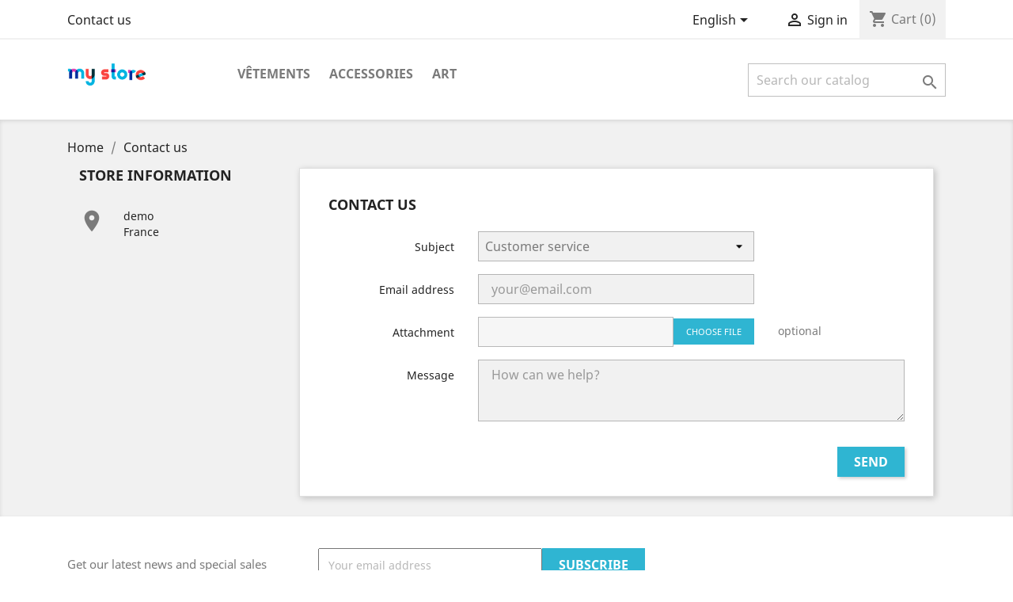

--- FILE ---
content_type: text/html; charset=utf-8
request_url: https://www.ps17.democoeos.ovh/en/contact-us
body_size: 6178
content:
<!doctype html>
<html lang="en">

  <head>
    
      
  <meta charset="utf-8">


  <meta http-equiv="x-ua-compatible" content="ie=edge">



  <title>Contact us</title>
  <meta name="description" content="Use our form to contact us">
  <meta name="keywords" content="">
      
                  <link rel="alternate" href="https://www.ps17.democoeos.ovh/fr/nous-contacter" hreflang="fr">
                  <link rel="alternate" href="https://www.ps17.democoeos.ovh/en/contact-us" hreflang="en-us">
        



  <meta name="viewport" content="width=device-width, initial-scale=1">



  <link rel="icon" type="image/vnd.microsoft.icon" href="/img/favicon.ico?1324977642">
  <link rel="shortcut icon" type="image/x-icon" href="/img/favicon.ico?1324977642">



    <link rel="stylesheet" href="https://www.ps17.democoeos.ovh/themes/classic/assets/css/theme.css" type="text/css" media="all">
  <link rel="stylesheet" href="https://www.ps17.democoeos.ovh/modules/displaycombinations/views/css/displaycombinations_c.css" type="text/css" media="all">
  <link rel="stylesheet" href="https://www.ps17.democoeos.ovh/modules/displaycombinations/views/css/displaycombinations_resp_1.css" type="text/css" media="all">
  <link rel="stylesheet" href="https://www.ps17.democoeos.ovh/modules/displaycombinations/views/css/css_custom.css" type="text/css" media="all">
  <link rel="stylesheet" href="https://www.ps17.democoeos.ovh/modules/vatnumbercleaner/views/css/verif_fo.css" type="text/css" media="all">
  <link rel="stylesheet" href="https://www.ps17.democoeos.ovh/js/jquery/ui/themes/base/minified/jquery-ui.min.css" type="text/css" media="all">
  <link rel="stylesheet" href="https://www.ps17.democoeos.ovh/js/jquery/ui/themes/base/minified/jquery.ui.theme.min.css" type="text/css" media="all">
  <link rel="stylesheet" href="https://www.ps17.democoeos.ovh/modules/ps_imageslider/css/homeslider.css" type="text/css" media="all">
  <link rel="stylesheet" href="https://www.ps17.democoeos.ovh/themes/classic/assets/css/custom.css" type="text/css" media="all">




  

  <script type="text/javascript">
        var d_c_add_to_cart = "https:\/\/www.ps17.democoeos.ovh\/en\/module\/displaycombinations\/addToCart";
        var dc_controller = "https:\/\/www.ps17.democoeos.ovh\/en\/module\/displaycombinations\/prices?";
        var ecoparticipation = 0;
        var prestashop = {"cart":{"products":[],"totals":{"total":{"type":"total","label":"Total","amount":0,"value":"\u20ac0.00"},"total_including_tax":{"type":"total","label":"Total (tax incl.)","amount":0,"value":"\u20ac0.00"},"total_excluding_tax":{"type":"total","label":"Total (tax excl.)","amount":0,"value":"\u20ac0.00"}},"subtotals":{"products":{"type":"products","label":"Subtotal","amount":0,"value":"\u20ac0.00"},"discounts":null,"shipping":{"type":"shipping","label":"Shipping","amount":0,"value":"Free"},"tax":{"type":"tax","label":"Included taxes","amount":0,"value":"\u20ac0.00"}},"products_count":0,"summary_string":"0 items","vouchers":{"allowed":0,"added":[]},"discounts":[],"minimalPurchase":0,"minimalPurchaseRequired":""},"currency":{"name":"Euro","iso_code":"EUR","iso_code_num":"978","sign":"\u20ac"},"customer":{"lastname":null,"firstname":null,"email":null,"birthday":null,"newsletter":null,"newsletter_date_add":null,"optin":null,"website":null,"company":null,"siret":null,"ape":null,"is_logged":false,"gender":{"type":null,"name":null},"addresses":[]},"language":{"name":"English (English)","iso_code":"en","locale":"en-US","language_code":"en-us","is_rtl":"0","date_format_lite":"m\/d\/Y","date_format_full":"m\/d\/Y H:i:s","id":2},"page":{"title":"","canonical":null,"meta":{"title":"Contact us","description":"Use our form to contact us","keywords":"","robots":"index"},"page_name":"contact","body_classes":{"lang-en":true,"lang-rtl":false,"country-FR":true,"currency-EUR":true,"layout-left-column":true,"page-contact":true,"tax-display-enabled":true},"admin_notifications":[]},"shop":{"name":"demo","logo":"\/img\/logo.png","stores_icon":"\/img\/logo_stores.png","favicon":"\/img\/favicon.ico"},"urls":{"base_url":"https:\/\/www.ps17.democoeos.ovh\/","current_url":"https:\/\/www.ps17.democoeos.ovh\/en\/contact-us","shop_domain_url":"https:\/\/www.ps17.democoeos.ovh","img_ps_url":"https:\/\/www.ps17.democoeos.ovh\/img\/","img_cat_url":"https:\/\/www.ps17.democoeos.ovh\/img\/c\/","img_lang_url":"https:\/\/www.ps17.democoeos.ovh\/img\/l\/","img_prod_url":"https:\/\/www.ps17.democoeos.ovh\/img\/p\/","img_manu_url":"https:\/\/www.ps17.democoeos.ovh\/img\/m\/","img_sup_url":"https:\/\/www.ps17.democoeos.ovh\/img\/su\/","img_ship_url":"https:\/\/www.ps17.democoeos.ovh\/img\/s\/","img_store_url":"https:\/\/www.ps17.democoeos.ovh\/img\/st\/","img_col_url":"https:\/\/www.ps17.democoeos.ovh\/img\/co\/","img_url":"https:\/\/www.ps17.democoeos.ovh\/themes\/classic\/assets\/img\/","css_url":"https:\/\/www.ps17.democoeos.ovh\/themes\/classic\/assets\/css\/","js_url":"https:\/\/www.ps17.democoeos.ovh\/themes\/classic\/assets\/js\/","pic_url":"https:\/\/www.ps17.democoeos.ovh\/upload\/","pages":{"address":"https:\/\/www.ps17.democoeos.ovh\/en\/address","addresses":"https:\/\/www.ps17.democoeos.ovh\/en\/addresses","authentication":"https:\/\/www.ps17.democoeos.ovh\/en\/login","cart":"https:\/\/www.ps17.democoeos.ovh\/en\/cart","category":"https:\/\/www.ps17.democoeos.ovh\/en\/index.php?controller=category","cms":"https:\/\/www.ps17.democoeos.ovh\/en\/index.php?controller=cms","contact":"https:\/\/www.ps17.democoeos.ovh\/en\/contact-us","discount":"https:\/\/www.ps17.democoeos.ovh\/en\/discount","guest_tracking":"https:\/\/www.ps17.democoeos.ovh\/en\/guest-tracking","history":"https:\/\/www.ps17.democoeos.ovh\/en\/order-history","identity":"https:\/\/www.ps17.democoeos.ovh\/en\/identity","index":"https:\/\/www.ps17.democoeos.ovh\/en\/","my_account":"https:\/\/www.ps17.democoeos.ovh\/en\/my-account","order_confirmation":"https:\/\/www.ps17.democoeos.ovh\/en\/order-confirmation","order_detail":"https:\/\/www.ps17.democoeos.ovh\/en\/index.php?controller=order-detail","order_follow":"https:\/\/www.ps17.democoeos.ovh\/en\/order-follow","order":"https:\/\/www.ps17.democoeos.ovh\/en\/order","order_return":"https:\/\/www.ps17.democoeos.ovh\/en\/index.php?controller=order-return","order_slip":"https:\/\/www.ps17.democoeos.ovh\/en\/credit-slip","pagenotfound":"https:\/\/www.ps17.democoeos.ovh\/en\/page-not-found","password":"https:\/\/www.ps17.democoeos.ovh\/en\/password-recovery","pdf_invoice":"https:\/\/www.ps17.democoeos.ovh\/en\/index.php?controller=pdf-invoice","pdf_order_return":"https:\/\/www.ps17.democoeos.ovh\/en\/index.php?controller=pdf-order-return","pdf_order_slip":"https:\/\/www.ps17.democoeos.ovh\/en\/index.php?controller=pdf-order-slip","prices_drop":"https:\/\/www.ps17.democoeos.ovh\/en\/prices-drop","product":"https:\/\/www.ps17.democoeos.ovh\/en\/index.php?controller=product","search":"https:\/\/www.ps17.democoeos.ovh\/en\/search","sitemap":"https:\/\/www.ps17.democoeos.ovh\/en\/Sitemap","stores":"https:\/\/www.ps17.democoeos.ovh\/en\/stores","supplier":"https:\/\/www.ps17.democoeos.ovh\/en\/supplier","register":"https:\/\/www.ps17.democoeos.ovh\/en\/login?create_account=1","order_login":"https:\/\/www.ps17.democoeos.ovh\/en\/order?login=1"},"alternative_langs":{"fr":"https:\/\/www.ps17.democoeos.ovh\/fr\/nous-contacter","en-us":"https:\/\/www.ps17.democoeos.ovh\/en\/contact-us"},"theme_assets":"\/themes\/classic\/assets\/","actions":{"logout":"https:\/\/www.ps17.democoeos.ovh\/en\/?mylogout="},"no_picture_image":{"bySize":{"small_default":{"url":"https:\/\/www.ps17.democoeos.ovh\/img\/p\/en-default-small_default.jpg","width":98,"height":98},"cart_default":{"url":"https:\/\/www.ps17.democoeos.ovh\/img\/p\/en-default-cart_default.jpg","width":125,"height":125},"home_default":{"url":"https:\/\/www.ps17.democoeos.ovh\/img\/p\/en-default-home_default.jpg","width":250,"height":250},"medium_default":{"url":"https:\/\/www.ps17.democoeos.ovh\/img\/p\/en-default-medium_default.jpg","width":452,"height":452},"large_default":{"url":"https:\/\/www.ps17.democoeos.ovh\/img\/p\/en-default-large_default.jpg","width":800,"height":800}},"small":{"url":"https:\/\/www.ps17.democoeos.ovh\/img\/p\/en-default-small_default.jpg","width":98,"height":98},"medium":{"url":"https:\/\/www.ps17.democoeos.ovh\/img\/p\/en-default-home_default.jpg","width":250,"height":250},"large":{"url":"https:\/\/www.ps17.democoeos.ovh\/img\/p\/en-default-large_default.jpg","width":800,"height":800},"legend":""}},"configuration":{"display_taxes_label":true,"display_prices_tax_incl":true,"is_catalog":false,"show_prices":true,"opt_in":{"partner":true},"quantity_discount":{"type":"discount","label":"Discount"},"voucher_enabled":0,"return_enabled":0},"field_required":[],"breadcrumb":{"links":[{"title":"Home","url":"https:\/\/www.ps17.democoeos.ovh\/en\/"},{"title":"Contact us","url":"https:\/\/www.ps17.democoeos.ovh\/en\/contact-us"}],"count":2},"link":{"protocol_link":"https:\/\/","protocol_content":"https:\/\/"},"time":1769382120,"static_token":"c40795195f654ea5d66599c2ed3106fa","token":"b64cb67448adf299ae4d707cafa99ab9"};
      </script>



  <script type="text/javascript">
	
	function produit_to_cart_ajax_off(id_product, ipa, callerElement)
	{ 
		document.location = "https://www.ps17.democoeos.ovh/en/cart?add=1&id_product=" + id_product + "&id_product_attribute=" + ipa + "&qty=" + document.getElementById('qty_' + ipa).value;
	}
    

    function d_c_selector(id_product)
    {
        var list_ids = document.getElementById("list_ids_" + id_product).value;
        var longueur = list_ids.length;
        list_ids = list_ids.substring(0, longueur - 1);
        var ids = list_ids.split('|');
        for (var j = 0; j < document.getElementsByClassName("combi_" + id_product).length; j++)
            if(document.getElementsByClassName("combi_" + id_product)[j])
                document.getElementsByClassName("combi_" + id_product)[j].style.display = "table-row";
        for(var i=0; i<ids.length; i++) {
            if( document.getElementById(ids[i]).checked) {
            } else {
                for(var j = 0; j < document.getElementsByClassName(ids[i]).length; j++)
                    if(document.getElementsByClassName(ids[i])[j])
                        document.getElementsByClassName(ids[i])[j].style.display = "none";
            }
        }
    }
    function d_c_selector_small(id_product)
    {
        var list_ids = document.getElementById("list_ids_small_" + id_product).value;
        var longueur = list_ids.length;
        list_ids = list_ids.substring(0, longueur - 1);
        var ids = list_ids.split('|');
        for (var j = 0; j < document.getElementsByClassName("combi_small_" + id_product).length; j++)
            if(document.getElementsByClassName("combi_small_" + id_product)[j])
                document.getElementsByClassName("combi_small_" + id_product)[j].style.display = "table-row";
        for(var i=0; i<ids.length; i++) {
            if(document.getElementById(ids[i]).checked)  {
            } else {
                for(var j = 0; j < document.getElementsByClassName(ids[i]).length; j++)
                    if(document.getElementsByClassName(ids[i])[j])
                        document.getElementsByClassName(ids[i])[j].style.display = "none";
            }
        }
    }
</script>



    
  </head>

  <body id="contact" class="lang-en country-fr currency-eur layout-left-column page-contact tax-display-enabled">

    
      
    

    <main>
      
              

      <header id="header">
        
          
  <div class="header-banner">
    
  </div>



  <nav class="header-nav">
    <div class="container">
      <div class="row">
        <div class="hidden-sm-down">
          <div class="col-md-5 col-xs-12">
            <div id="_desktop_contact_link">
  <div id="contact-link">
          <a href="https://www.ps17.democoeos.ovh/en/contact-us">Contact us</a>
      </div>
</div>

          </div>
          <div class="col-md-7 right-nav">
              <div id="_desktop_language_selector">
  <div class="language-selector-wrapper">
    <span id="language-selector-label" class="hidden-md-up">Language:</span>
    <div class="language-selector dropdown js-dropdown">
      <button data-toggle="dropdown" class="hidden-sm-down btn-unstyle" aria-haspopup="true" aria-expanded="false" aria-label="Language dropdown">
        <span class="expand-more">English</span>
        <i class="material-icons expand-more">&#xE5C5;</i>
      </button>
      <ul class="dropdown-menu hidden-sm-down" aria-labelledby="language-selector-label">
                  <li >
            <a href="https://www.ps17.democoeos.ovh/fr/nous-contacter" class="dropdown-item" data-iso-code="fr">Français</a>
          </li>
                  <li  class="current" >
            <a href="https://www.ps17.democoeos.ovh/en/contact-us" class="dropdown-item" data-iso-code="en">English</a>
          </li>
              </ul>
      <select class="link hidden-md-up" aria-labelledby="language-selector-label">
                  <option value="https://www.ps17.democoeos.ovh/fr/nous-contacter" data-iso-code="fr">
            Français
          </option>
                  <option value="https://www.ps17.democoeos.ovh/en/contact-us" selected="selected" data-iso-code="en">
            English
          </option>
              </select>
    </div>
  </div>
</div>
<div id="_desktop_user_info">
  <div class="user-info">
          <a
        href="https://www.ps17.democoeos.ovh/en/my-account"
        title="Log in to your customer account"
        rel="nofollow"
      >
        <i class="material-icons">&#xE7FF;</i>
        <span class="hidden-sm-down">Sign in</span>
      </a>
      </div>
</div>
<div id="_desktop_cart">
  <div class="blockcart cart-preview inactive" data-refresh-url="//www.ps17.democoeos.ovh/en/module/ps_shoppingcart/ajax">
    <div class="header">
              <i class="material-icons shopping-cart">shopping_cart</i>
        <span class="hidden-sm-down">Cart</span>
        <span class="cart-products-count">(0)</span>
          </div>
  </div>
</div>

          </div>
        </div>
        <div class="hidden-md-up text-sm-center mobile">
          <div class="float-xs-left" id="menu-icon">
            <i class="material-icons d-inline">&#xE5D2;</i>
          </div>
          <div class="float-xs-right" id="_mobile_cart"></div>
          <div class="float-xs-right" id="_mobile_user_info"></div>
          <div class="top-logo" id="_mobile_logo"></div>
          <div class="clearfix"></div>
        </div>
      </div>
    </div>
  </nav>



  <div class="header-top">
    <div class="container">
       <div class="row">
        <div class="col-md-2 hidden-sm-down" id="_desktop_logo">
                            <a href="https://www.ps17.democoeos.ovh/">
                  <img class="logo img-responsive" src="/img/logo.png" alt="demo">
                </a>
                    </div>
        <div class="col-md-10 col-sm-12 position-static">
          

<div class="menu js-top-menu position-static hidden-sm-down" id="_desktop_top_menu">
    
          <ul class="top-menu" id="top-menu" data-depth="0">
                    <li class="category" id="category-3">
                          <a
                class="dropdown-item"
                href="https://www.ps17.democoeos.ovh/en/3-vetements" data-depth="0"
                              >
                                                                      <span class="float-xs-right hidden-md-up">
                    <span data-target="#top_sub_menu_62752" data-toggle="collapse" class="navbar-toggler collapse-icons">
                      <i class="material-icons add">&#xE313;</i>
                      <i class="material-icons remove">&#xE316;</i>
                    </span>
                  </span>
                                Vêtements
              </a>
                            <div  class="popover sub-menu js-sub-menu collapse" id="top_sub_menu_62752">
                
          <ul class="top-menu"  data-depth="1">
                    <li class="category" id="category-4">
                          <a
                class="dropdown-item dropdown-submenu"
                href="https://www.ps17.democoeos.ovh/en/4-hommes" data-depth="1"
                              >
                                Hommes
              </a>
                          </li>
                    <li class="category" id="category-5">
                          <a
                class="dropdown-item dropdown-submenu"
                href="https://www.ps17.democoeos.ovh/en/5-femmes" data-depth="1"
                              >
                                Femmes
              </a>
                          </li>
              </ul>
    
              </div>
                          </li>
                    <li class="category" id="category-6">
                          <a
                class="dropdown-item"
                href="https://www.ps17.democoeos.ovh/en/6-accessoires" data-depth="0"
                              >
                                                                      <span class="float-xs-right hidden-md-up">
                    <span data-target="#top_sub_menu_97493" data-toggle="collapse" class="navbar-toggler collapse-icons">
                      <i class="material-icons add">&#xE313;</i>
                      <i class="material-icons remove">&#xE316;</i>
                    </span>
                  </span>
                                Accessories
              </a>
                            <div  class="popover sub-menu js-sub-menu collapse" id="top_sub_menu_97493">
                
          <ul class="top-menu"  data-depth="1">
                    <li class="category" id="category-7">
                          <a
                class="dropdown-item dropdown-submenu"
                href="https://www.ps17.democoeos.ovh/en/7-papeterie" data-depth="1"
                              >
                                Papeterie
              </a>
                          </li>
                    <li class="category" id="category-8">
                          <a
                class="dropdown-item dropdown-submenu"
                href="https://www.ps17.democoeos.ovh/en/8-accessoires-de-maison" data-depth="1"
                              >
                                Accessoires de maison
              </a>
                          </li>
              </ul>
    
              </div>
                          </li>
                    <li class="category" id="category-9">
                          <a
                class="dropdown-item"
                href="https://www.ps17.democoeos.ovh/en/9-art" data-depth="0"
                              >
                                Art
              </a>
                          </li>
              </ul>
    
    <div class="clearfix"></div>
</div>
<!-- Block search module TOP -->
<div id="search_widget" class="search-widget" data-search-controller-url="//www.ps17.democoeos.ovh/en/search">
	<form method="get" action="//www.ps17.democoeos.ovh/en/search">
		<input type="hidden" name="controller" value="search">
		<input type="text" name="s" value="" placeholder="Search our catalog" aria-label="Search">
		<button type="submit">
			<i class="material-icons search">&#xE8B6;</i>
      <span class="hidden-xl-down">Search</span>
		</button>
	</form>
</div>
<!-- /Block search module TOP -->

          <div class="clearfix"></div>
        </div>
      </div>
      <div id="mobile_top_menu_wrapper" class="row hidden-md-up" style="display:none;">
        <div class="js-top-menu mobile" id="_mobile_top_menu"></div>
        <div class="js-top-menu-bottom">
          <div id="_mobile_currency_selector"></div>
          <div id="_mobile_language_selector"></div>
          <div id="_mobile_contact_link"></div>
        </div>
      </div>
    </div>
  </div>
  

        
      </header>

      
        
<aside id="notifications">
  <div class="container">
    
    
    
      </div>
</aside>
      

      <section id="wrapper">
        
        <div class="container">
          
            <nav data-depth="2" class="breadcrumb hidden-sm-down">
  <ol itemscope itemtype="http://schema.org/BreadcrumbList">
    
              
          <li itemprop="itemListElement" itemscope itemtype="http://schema.org/ListItem">
            <a itemprop="item" href="https://www.ps17.democoeos.ovh/en/">
              <span itemprop="name">Home</span>
            </a>
            <meta itemprop="position" content="1">
          </li>
        
              
          <li itemprop="itemListElement" itemscope itemtype="http://schema.org/ListItem">
            <a itemprop="item" href="https://www.ps17.democoeos.ovh/en/contact-us">
              <span itemprop="name">Contact us</span>
            </a>
            <meta itemprop="position" content="2">
          </li>
        
          
  </ol>
</nav>
          

          
  <div id="left-column" class="col-xs-12 col-sm-4 col-md-3">
    <div class="contact-rich">
  <h4>Store information</h4>
  <div class="block">
    <div class="icon"><i class="material-icons">&#xE55F;</i></div>
    <div class="data">demo<br />France</div>
  </div>
       
</div>

  </div>


          
  <div id="content-wrapper" class="left-column col-xs-12 col-sm-8 col-md-9">
    
    

  <section id="main">

    

    
      <section id="content" class="page-content card card-block">
        
        
  <section class="contact-form">
  <form action="https://www.ps17.democoeos.ovh/en/contact-us" method="post" enctype="multipart/form-data">

    
          <section class="form-fields">

        <div class="form-group row">
          <div class="col-md-9 col-md-offset-3">
            <h3>Contact us</h3>
          </div>
        </div>

        <div class="form-group row">
          <label class="col-md-3 form-control-label">Subject</label>
          <div class="col-md-6">
            <select name="id_contact" class="form-control form-control-select">
                              <option value="2">Customer service</option>
                              <option value="1">Webmaster</option>
                          </select>
          </div>
        </div>

        <div class="form-group row">
          <label class="col-md-3 form-control-label">Email address</label>
          <div class="col-md-6">
            <input
              class="form-control"
              name="from"
              type="email"
              value=""
              placeholder="your@email.com"
            >
          </div>
        </div>

        
                  <div class="form-group row">
            <label class="col-md-3 form-control-label">Attachment</label>
            <div class="col-md-6">
              <input type="file" name="fileUpload" class="filestyle" data-buttonText="Choose file">
            </div>
            <span class="col-md-3 form-control-comment">
              optional
            </span>
          </div>
        
        <div class="form-group row">
          <label class="col-md-3 form-control-label">Message</label>
          <div class="col-md-9">
            <textarea
              class="form-control"
              name="message"
              placeholder="How can we help?"
              rows="3"
            ></textarea>
          </div>
        </div>

                  <div class="form-group row">
            <div class="offset-md-3">
              
            </div>
          </div>
        
      </section>

      <footer class="form-footer text-sm-right">
        <style>
          input[name=url] {
            display: none !important;
          }
        </style>
        <input type="text" name="url" value=""/>
        <input type="hidden" name="token" value="f2601c74972a8c90cb180d5ebb014beb" />
        <input class="btn btn-primary" type="submit" name="submitMessage" value="Send">
      </footer>
    
  </form>
</section>


      </section>
    

    
      <footer class="page-footer">
        
          <!-- Footer content -->
        
      </footer>
    

  </section>


    
  </div>


          
        </div>
        
      </section>

      <footer id="footer">
        
          <div class="container">
  <div class="row">
    
      <div class="block_newsletter col-lg-8 col-md-12 col-sm-12">
  <div class="row">
    <p id="block-newsletter-label" class="col-md-5 col-xs-12">Get our latest news and special sales</p>
    <div class="col-md-7 col-xs-12">
      <form action="https://www.ps17.democoeos.ovh/en/#footer" method="post">
        <div class="row">
          <div class="col-xs-12">
            <input
              class="btn btn-primary float-xs-right hidden-xs-down"
              name="submitNewsletter"
              type="submit"
              value="Subscribe"
            >
            <input
              class="btn btn-primary float-xs-right hidden-sm-up"
              name="submitNewsletter"
              type="submit"
              value="OK"
            >
            <div class="input-wrapper">
              <input
                name="email"
                type="email"
                value=""
                placeholder="Your email address"
                aria-labelledby="block-newsletter-label"
              >
            </div>
            <input type="hidden" name="action" value="0">
            <div class="clearfix"></div>
          </div>
          <div class="col-xs-12">
                              <p>You may unsubscribe at any moment. For that purpose, please find our contact info in the legal notice.</p>
                                                          
                        </div>
        </div>
      </form>
    </div>
  </div>
</div>

  <div class="block-social col-lg-4 col-md-12 col-sm-12">
    <ul>
          </ul>
  </div>


    
  </div>
</div>
<div class="footer-container">
  <div class="container">
    <div class="row">
      
        <div class="col-md-6 links">
  <div class="row">
      <div class="col-md-6 wrapper">
      <p class="h3 hidden-sm-down">Products</p>
            <div class="title clearfix hidden-md-up" data-target="#footer_sub_menu_88762" data-toggle="collapse">
        <span class="h3">Products</span>
        <span class="float-xs-right">
          <span class="navbar-toggler collapse-icons">
            <i class="material-icons add">&#xE313;</i>
            <i class="material-icons remove">&#xE316;</i>
          </span>
        </span>
      </div>
      <ul id="footer_sub_menu_88762" class="collapse">
                  <li>
            <a
                id="link-product-page-prices-drop-1"
                class="cms-page-link"
                href="https://www.ps17.democoeos.ovh/en/prices-drop"
                title="Our special products"
                            >
              Prices drop
            </a>
          </li>
                  <li>
            <a
                id="link-product-page-new-products-1"
                class="cms-page-link"
                href="https://www.ps17.democoeos.ovh/en/new-products"
                title="Our new products"
                            >
              New products
            </a>
          </li>
                  <li>
            <a
                id="link-product-page-best-sales-1"
                class="cms-page-link"
                href="https://www.ps17.democoeos.ovh/en/best-sales"
                title="Our best sales"
                            >
              Best sales
            </a>
          </li>
              </ul>
    </div>
      <div class="col-md-6 wrapper">
      <p class="h3 hidden-sm-down">Our company</p>
            <div class="title clearfix hidden-md-up" data-target="#footer_sub_menu_47773" data-toggle="collapse">
        <span class="h3">Our company</span>
        <span class="float-xs-right">
          <span class="navbar-toggler collapse-icons">
            <i class="material-icons add">&#xE313;</i>
            <i class="material-icons remove">&#xE316;</i>
          </span>
        </span>
      </div>
      <ul id="footer_sub_menu_47773" class="collapse">
                  <li>
            <a
                id="link-cms-page-1-2"
                class="cms-page-link"
                href="https://www.ps17.democoeos.ovh/en/content/1-livraison"
                title="Nos conditions de livraison"
                            >
              Livraison
            </a>
          </li>
                  <li>
            <a
                id="link-cms-page-2-2"
                class="cms-page-link"
                href="https://www.ps17.democoeos.ovh/en/content/2-mentions-legales"
                title="Mentions légales"
                            >
              Mentions légales
            </a>
          </li>
                  <li>
            <a
                id="link-cms-page-3-2"
                class="cms-page-link"
                href="https://www.ps17.democoeos.ovh/en/content/3-conditions-utilisation"
                title="Nos conditions d&#039;utilisation"
                            >
              Conditions d&#039;utilisation
            </a>
          </li>
                  <li>
            <a
                id="link-cms-page-4-2"
                class="cms-page-link"
                href="https://www.ps17.democoeos.ovh/en/content/4-a-propos"
                title="En savoir plus sur notre entreprise"
                            >
              A propos
            </a>
          </li>
                  <li>
            <a
                id="link-cms-page-5-2"
                class="cms-page-link"
                href="https://www.ps17.democoeos.ovh/en/content/5-paiement-securise"
                title="Notre méthode de paiement sécurisé"
                            >
              Paiement sécurisé
            </a>
          </li>
                  <li>
            <a
                id="link-static-page-contact-2"
                class="cms-page-link"
                href="https://www.ps17.democoeos.ovh/en/contact-us"
                title="Use our form to contact us"
                            >
              Contact us
            </a>
          </li>
                  <li>
            <a
                id="link-static-page-sitemap-2"
                class="cms-page-link"
                href="https://www.ps17.democoeos.ovh/en/Sitemap"
                title="Lost ? Find what your are looking for"
                            >
              Sitemap
            </a>
          </li>
                  <li>
            <a
                id="link-static-page-stores-2"
                class="cms-page-link"
                href="https://www.ps17.democoeos.ovh/en/stores"
                title=""
                            >
              Stores
            </a>
          </li>
              </ul>
    </div>
    </div>
</div>
<div id="block_myaccount_infos" class="col-md-3 links wrapper">
  <p class="h3 myaccount-title hidden-sm-down">
    <a class="text-uppercase" href="https://www.ps17.democoeos.ovh/en/my-account" rel="nofollow">
      Your account
    </a>
  </p>
  <div class="title clearfix hidden-md-up" data-target="#footer_account_list" data-toggle="collapse">
    <span class="h3">Your account</span>
    <span class="float-xs-right">
      <span class="navbar-toggler collapse-icons">
        <i class="material-icons add">&#xE313;</i>
        <i class="material-icons remove">&#xE316;</i>
      </span>
    </span>
  </div>
  <ul class="account-list collapse" id="footer_account_list">
            <li>
          <a href="https://www.ps17.democoeos.ovh/en/identity" title="Personal info" rel="nofollow">
            Personal info
          </a>
        </li>
            <li>
          <a href="https://www.ps17.democoeos.ovh/en/order-history" title="Orders" rel="nofollow">
            Orders
          </a>
        </li>
            <li>
          <a href="https://www.ps17.democoeos.ovh/en/credit-slip" title="Credit slips" rel="nofollow">
            Credit slips
          </a>
        </li>
            <li>
          <a href="https://www.ps17.democoeos.ovh/en/addresses" title="Addresses" rel="nofollow">
            Addresses
          </a>
        </li>
        
	</ul>
</div>

      
    </div>
    <div class="row">
      
        
      
    </div>
    <div class="row">
      <div class="col-md-12">
        <p class="text-sm-center">
          
            <a class="_blank" href="http://www.prestashop.com" target="_blank">
              © 2026 - Ecommerce software by PrestaShop™
            </a>
          
        </p>
      </div>
    </div>
  </div>
</div>
        
      </footer>

    </main>

    
        <script type="text/javascript" src="https://www.ps17.democoeos.ovh/themes/core.js" ></script>
  <script type="text/javascript" src="https://www.ps17.democoeos.ovh/themes/classic/assets/js/theme.js" ></script>
  <script type="text/javascript" src="https://www.ps17.democoeos.ovh/modules/displaycombinations/views/js/lazyload.min.js" ></script>
  <script type="text/javascript" src="https://www.ps17.democoeos.ovh/modules/displaycombinations/views/js/lazyload.js" ></script>
  <script type="text/javascript" src="https://www.ps17.democoeos.ovh/modules/displaycombinations/views/js/displaycombinations_products.js" ></script>
  <script type="text/javascript" src="https://www.ps17.democoeos.ovh/js/jquery/ui/jquery-ui.min.js" ></script>
  <script type="text/javascript" src="https://www.ps17.democoeos.ovh/modules/ps_imageslider/js/responsiveslides.min.js" ></script>
  <script type="text/javascript" src="https://www.ps17.democoeos.ovh/modules/ps_imageslider/js/homeslider.js" ></script>
  <script type="text/javascript" src="https://www.ps17.democoeos.ovh/modules/ps_searchbar/ps_searchbar.js" ></script>
  <script type="text/javascript" src="https://www.ps17.democoeos.ovh/modules/ps_shoppingcart/ps_shoppingcart.js" ></script>
  <script type="text/javascript" src="https://www.ps17.democoeos.ovh/themes/classic/assets/js/custom.js" ></script>


    

    
      
    
  </body>

</html>

--- FILE ---
content_type: text/css
request_url: https://www.ps17.democoeos.ovh/modules/displaycombinations/views/css/displaycombinations_resp_1.css
body_size: 0
content:
img.d_c_img, div.d_c_img{max-width:98px;max-height:98px}
@media (max-width: 768px){
img.d_c_img, div.d_c_img{max-width:0px;max-height:0px}
}

--- FILE ---
content_type: application/javascript
request_url: https://www.ps17.democoeos.ovh/modules/displaycombinations/views/js/displaycombinations_products.js
body_size: 2236
content:
/*
            ______    ______    ______    ______       ______       ______    ______      ______
           /      |  /  __  \  |   ___|  /  __  \     /      |     |   _  \  |   _  \    /  __  \
          |  ,- - ' |  |  |  | |  |_    |  |  |  |   |   (- -      |  |_)  | |  |_)  |  |  |  |  |
          |  |      |  |  |  | |   _|   |  |  |  |    \   \        |   ___/  |      /   |  |  |  |
          |  `- - . |  `- '  | |  |___  |  `- '  |  - -)   |       |  |      |  |\  \   |  `- '  |
W W W .    \______|  \______/  |______|  \______/  |______/   (_)  |__|      |__| \__\   \______/

	* DisplayCombinations class, displaycombinations.php
	* DisplayCombinations Module
	*
	* @author Vincent MASSON <contact@coeos.pro>
	* @copyright Vincent MASSON <www.coeos.pro>
	* @version 1.6
*/

function atc(ipa)
{
	document.getElementById("btn_" + ipa).click();
}


function qty_ipa(ipa, small = "", mini = 1)
{
	var qty = parseInt($("#quantity_wanted_" + ipa + small).val());
	if (isNaN(qty)) {
        qty = mini;
        $("#quantity_wanted_" + ipa + small).val(mini);
    }
    return qty;
}
function qty_plus_one(url, ipa, maximum, out_of_stock, ps_order_out_of_stock, minimum, small = "")// input_qty(1, 1, 300, 2, 0)
{
	var qty = qty_ipa(ipa, small, minimum);
    if (out_of_stock == 1 
        || (out_of_stock == 2 && ps_order_out_of_stock == 1)
        || maximum === false 
        || (maximum !== false && qty < maximum))
        $("#quantity_wanted_" + ipa + small).val(parseInt(qty) + 1);
	if (qty < minimum)
        $("#quantity_wanted_" + ipa + small).val(minimum);
	if (qty >= maximum)
        $("#quantity_wanted_" + ipa + small).val(maximum);
    upd_price_ipa(ipa, small);
}

function qty_minus_one(url, ipa, minimum, small = "")
{
	var qty = qty_ipa(ipa, small, minimum);
	if(qty > minimum)
        $("#quantity_wanted_" + ipa + small).val(qty - 1);
	else
        $("#quantity_wanted_" + ipa + small).val(minimum);
    upd_price_ipa(ipa, small);
}
function input_qty(ipa, mini_qty, maxi_qty, OutOfStock, ps_order_out_of_stock, small = "")
{
	var qty = qty_ipa(ipa, small, mini_qty);
    if(qty < mini_qty)
        $("#quantity_wanted_" + ipa).val(0);
	if(qty > maxi_qty) {
		if((qty < maxi_qty)||((OutOfStock == 1)||((OutOfStock == 2)&&(ps_order_out_of_stock > 0))))
			return ;
		else
            $("#quantity_wanted_" + ipa).val(maxi_qty);
    }
    upd_price_ipa(ipa, small);
}
function add_to_cart_one_btn(id_product, ipas, small = "")
{
    var list_ipa = ipas.split("|");
    var atc = new Array();
    list_ipa.forEach(function(ipa){
		if (document.getElementById("quantity_wanted_" + ipa + small).value  !== 'undefined'
            && document.getElementById("quantity_wanted_" + ipa + small).value != ""
            && document.getElementById("quantity_wanted_" + ipa + small).value > 0 
            ){ 
            atc[ipa] = document.getElementById("quantity_wanted_" + ipa + small).value;
        }
    });
    $.ajax({
    type: "POST",
    headers: { "cache-control": "no-cache" },
    url: d_c_add_to_cart,
    data: 	{
            "ipas": ipas,
            "atc": atc,
            "id_product": id_product
            },
    success: function(results)
    {
        $("#resp_btn_" + results + small).click( );
    },
    error: function(results)
    {
    }
    });
} 


function upd_price_ipa(ipa, small)
{
    var qty = qty_ipa(ipa, small);
    $.ajax({
    type: "POST",
    headers: { "cache-control": "no-cache" },
    url: dc_controller,
    data: 	{
            "ipa": ipa, 
            "httc": httc,
            "qty": qty,
            "action": "prix"
            },
    success: function(results)
    {
        console.log(ipa + " - " + httc + " - " + qty + " - " + results);
        var prices = results.split("|");
        $(".price_ipa_" + ipa + small).text(prices[0]);
        if (ecoparticipation == 1)
            $(".ecotax_ipa_" + ipa + small).text("Eco participation " + prices[4]);
        if (prices[3] > 0) {
            $(".prixBarre_" + ipa + small).text(prices[1]);
            $(".reduction_" + ipa + small).text("- " + prices[2]);
        } else {
            $(".prixBarre_" + ipa + small).text("");
            $(".reduction_" + ipa + small).text("");
        }
    },
    error: function(results)
    {
    }
    });
}



function displaychoices(id_product)
{
	if(document.getElementById("choice_attributes_" + id_product).style.display == "none")
		document.getElementById("choice_attributes_" + id_product).style.display = "block";
	else
		document.getElementById("choice_attributes_" + id_product).style.display = "none";
}
function displaychoices_small(id_product)
{
	if(document.getElementById("choice_attributes_small_" + id_product).style.display == "none")
		document.getElementById("choice_attributes_small_" + id_product).style.display = "block";
	else
		document.getElementById("choice_attributes_small_" + id_product).style.display = "none";
}



	
function qty_for_combination(ipa)
{
	document.getElementById('form_qty_' + ipa).value = document.getElementById('form_qty_' + ipa).value;
}


function update_prix_barre_ipa(ipa, small = "")
{ 
	var qty = qty_ipa(ipa);
    $.ajax({
    type: "POST",
    headers: { "cache-control": "no-cache" },
    url: baseDir + 'ajax/update_price.php',
    data: 	{
            "ipa": ipa, 
            "qty": qty,
            "action": "prix_barre"
            },
    success: function(results)
    {
        $(".prix_barre_" + ipa).text(results);
    },
    error: function(results)
    {
    }
    });
}



function qty_plus_un(url, ipa, maximum, out_of_stock, ps_order_out_of_stock, minimum)
{
	redirect(url);
	var qty = document.getElementById('form_qty_' + ipa).value;
	if((qty < maximum)||((out_of_stock == 1)||((out_of_stock == 2)&&(ps_order_out_of_stock > 0))))
		{
		document.getElementById('form_qty_' + ipa).value = parseInt(qty) + 1;
		document.getElementById('quantity_wanted').value = parseInt(qty) + 1;		
		}
	if (qty < minimum)
		{
		document.getElementById('form_qty_' + ipa).value = minimum;
		document.getElementById('quantity_wanted').value = minimum;		
		}
	qty_for_combination(ipa);
    update_price_ipa(ipa);
    update_prix_barre_ipa(ipa);
    update_remise_ipa(ipa);
}
function ___update_prix_barre_ipa(ipa)
{
	var qty = document.getElementById('form_qty_' + ipa).value;
    $.ajax({
    type: "POST",
    headers: { "cache-control": "no-cache" },
    url: baseDir + 'ajax/update_price.php',
    data: 	{
            "ipa": ipa, 
            "qty": qty,
            "action": "prix_barre"
            },
    success: function(results)
    {
        $(".prix_barre_" + ipa).text(results);
    },
    error: function(results)
    {
    }
    });
}
function update_remise_ipa(ipa)
{
    var qty = $('#form_qty_' + ipa).val();
    $.ajax({
    type: "POST",
    headers: { "cache-control": "no-cache" },
    url: baseDir + 'ajax/update_price.php',
    data: 	{
            "ipa": ipa, 
            "qty": qty,
            "action": "remise"
            },
    success: function(results)
    {
        if (results == ""){
           $(".remise_" + ipa).hide();
            $(".remise_" + ipa).text(results);
        } else {
           $(".remise_" + ipa).show();
            $(".remise_" + ipa).text(results); 
        }
    },
    error: function(results)
    {
    }
    });
}
function update_price_ipa(ipa)
{
    var qty = $('#form_qty_' + ipa).val();
    $.ajax({
    type: "POST",
    headers: { "cache-control": "no-cache" },
    url: baseDir + 'ajax/update_price.php',
    data: 	{
            "ipa": ipa, 
            "httc": httc,
            "qty": qty,
            "action": "prix"
            },
    success: function(results)
    {
        $(".price_" + ipa).text(results);
    },
    error: function(results)
    {
    }
    });
}
function panier(ipa, url)
{
	redirect(url);
	document.getElementById("idCombination").value = ipa;
	document.getElementById('quantity_wanted').value = document.getElementById('form_qty_'+ipa).value;					
}	

function qty_form(ipa)
{
	var form_qty = document.getElementById("form_qty_" + ipa).value;
	document.getElementById("form_qty_" + ipa).value = form_qty;
}
function verif_qty(ipa, mini_qty, maxi_qty, OutOfStock, ps_order_out_of_stock)
{
	var qty = document.getElementById('form_qty_' + ipa).value;
	if(qty < mini_qty)
		document.getElementById('form_qty_' + ipa).value = 0;
	if(qty > maxi_qty)
		{
		if((qty < maxi_qty)||((OutOfStock == 1)||((OutOfStock == 2)&&(ps_order_out_of_stock > 0))))
			return ;
		else
			document.getElementById('form_qty_' + ipa).value = maxi_qty;
		}
	qty_for_combination(ipa);
    update_remise_ipa(ipa);
    update_price_ipa(ipa);
    update_prix_barre_ipa(ipa);
}
	
function produit_to_cart(id_product, ipa, callerElement)
{
		var $element = $("a.link_combination").find('img#img_id_combi_' + ipa);
		if (!$element.length)
			$element = $('#bigpic');
		var $picture = $element.clone();
		var pictureOffsetOriginal = $element.offset();

		if ($picture.size())
			$picture.css({'position': 'absolute', 'top': pictureOffsetOriginal.top, 'left': pictureOffsetOriginal.left});

		var pictureOffset = $picture.offset();
		if ($('#cart_block')[0] && $('#cart_block').offset().top && $('#cart_block').offset().left)
			var cartBlockOffset = $('#cart_block').offset();
		else
			var cartBlockOffset = $('#shopping_cart').offset();

		// Check if the block cart is activated for the animation
		if (cartBlockOffset != undefined && $picture.size())
		{
			$picture.appendTo('body');
			$picture.css({ 'position': 'absolute', 'top': $picture.css('top'), 'left': $picture.css('left'), 'z-index': 4242 })
			.fadeOut(100, function() {
				ajaxCartperso.updateCartInformation(jsonData, addedFromProductPage);
				$(this).remove();
			});
		}
		ajaxCartperso.add(id_product, ipa, true, callerElement, document.getElementById('form_qty_' + ipa).value , false);
}
function produits_to_cart_one_btn_old(id_product, ipas, callerElement)
{
	var ipa = ipas.split("|");
	for (i = 0; i < ipa.length; i++)
		if (document.getElementById("form_qty_" + ipa[i]).value > 0)
			ajaxCartperso.add(id_product, ipa[i], true, callerElement, document.getElementById("form_qty_" + ipa[i]).value , false);
}
function produits_to_cart_one_btn(id_product, ipas)
{
	var ipa = ipas.split("|");
	for (i = 0; i < ipa.length; i++)
		if (document.getElementById("form_qty_" + ipa[i]).value > 0)
			$("#btn_" + ipa[i]).click();
	window.location.reload();
}
function update_prices()
{
    var ipa = ipas.split("|");
	for (i = 0; i < ipa.length; i++)
    {
        update_remise_ipa(ipa[i]);
        update_price_ipa(ipa[i]);
        update_prix_barre_ipa(ipa[i]);
    }
}
$(document).ready(function() { 
$(".d_c_img").elevateZoom();
});



--- FILE ---
content_type: application/javascript
request_url: https://www.ps17.democoeos.ovh/modules/displaycombinations/views/js/lazyload.js
body_size: 182
content:
/**
* History:
*
* 1.0.0 - First version
*
*  @author    Vincent MASSON <contact@coeos.pro>
*  @copyright Vincent MASSON <www.coeos.pro>
*  @license   http://www.coeos.pro/fr/content/3-conditions-generales-de-ventes 
*/

$(document).ready(function(){
  
var lazyLoadInstance = new LazyLoad({
     elements_selector: ".lazy"
  // Your custom settings go here
});
    
});
 

